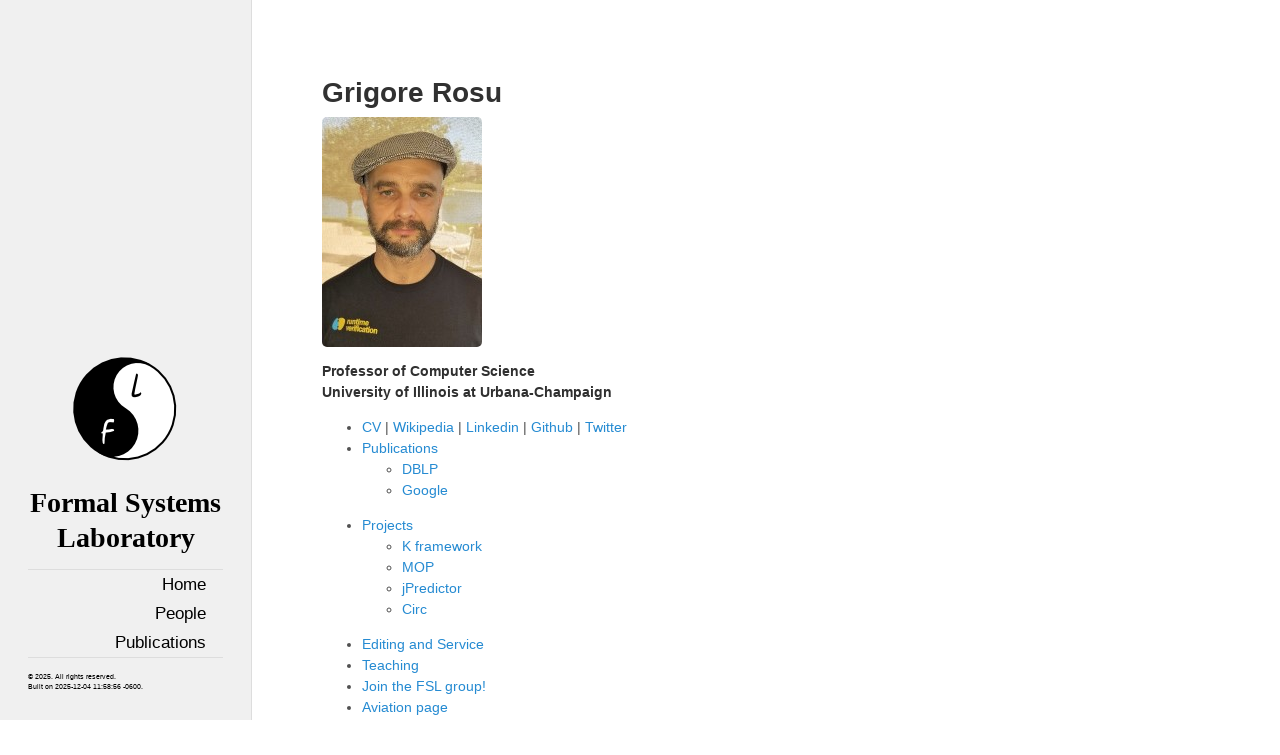

--- FILE ---
content_type: text/html; charset=utf-8
request_url: https://fsl.cs.illinois.edu/grosu/
body_size: -17
content:
<!DOCTYPE HTML>                                                                
<html lang="en">                                                                
  <head>                                                                      
    <meta charset="utf-8">
    <meta http-equiv="refresh" content="0;url=/people/grigore-rosu/" />
    <link rel="canonical" href="/people/grigore-rosu/" />
  </head>                                                                                                                                                                  
  <body>                                                                      
    <h1>                                                                    
      Please click on this link if you are not redirected:
      <a href="/people/grigore-rosu/">/people/grigore-rosu/</a>
    </h1>                                                                  
  </body>                                                                    
</html>





--- FILE ---
content_type: text/html; charset=utf-8
request_url: https://fsl.cs.illinois.edu/people/grigore-rosu/
body_size: 2130
content:
<!DOCTYPE html>
<html lang="en-us">

  <head>
  <link href="http://gmpg.org/xfn/11" rel="profile">
  <meta http-equiv="X-UA-Compatible" content="IE=edge">
  <meta http-equiv="content-type" content="text/html; charset=utf-8">

  <!-- Enable responsiveness on mobile devices-->
  <meta name="viewport" content="width=device-width, initial-scale=1.0, maximum-scale=1">

  <title>
    
      Grigore Rosu's Home Page &middot; Formal Systems Laboratory
    
  </title>

  <link rel="shortcut icon" href="/assets/favicon.ico" />


  <!-- CSS -->
  <link rel="stylesheet" href="/assets/css/poole.css">
  <link rel="stylesheet" href="/assets/css/syntax.css">
  <link rel="stylesheet" href="/assets/css/hyde.css">
  <link rel="stylesheet" href="/assets/css/fsl.css">

  <link rel="stylesheet" href="https://cdn.jsdelivr.net/npm/katex@0.11.1/dist/katex.min.css" integrity="sha384-zB1R0rpPzHqg7Kpt0Aljp8JPLqbXI3bhnPWROx27a9N0Ll6ZP/+DiW/UqRcLbRjq" crossorigin="anonymous">

  <!-- RSS -->
  <link rel="alternate" type="application/rss+xml" title="RSS" href="/atom.xml">
</head>


  <body>

    <div class="sidebar">
  <div class="container sidebar-sticky">
    <div class="sidebar-about">

      <h1 id='fsl-title'>
        <a href="/">
          <img src="/assets/images/fsl-logo4.png" />
          Formal Systems Laboratory
        </a>
      </h1>
      <p class="lead"></p>
    </div>

    <nav class="sidebar-nav">
      <a class="sidebar-nav-item" href="/">Home</a>
                                                                                                                                                                                                                                                                    
            <a class="sidebar-nav-item" href="/people/">People</a>
                                                  
            <a class="sidebar-nav-item" href="/publications/">Publications</a>
                                                                                                                                                                                                                                                                                                                                                                                            
    </nav>
    <p id="copyright">
      &copy; 2025. All rights reserved. <br/>
      Built on 2025-12-04 11:58:56 -0600.
    </p>
  </div>
</div>


    <div class="content container">
      <h1 id="grigore-rosu">Grigore Rosu</h1>

<p><img src="/assets/photos/grigore-rosu-photo-main.jpg" alt="Grigore Rosu" /></p>

<p><strong>Professor of Computer Science</strong> <br />
<strong>University of Illinois at Urbana-Champaign</strong></p>

<ul>
  <li><a href="grigore-rosu-cv.html">CV</a> 
| <a href="https://en.wikipedia.org/wiki/Grigore_Rosu">Wikipedia</a> 
| <a href="https://www.linkedin.com/in/grigorerosu">Linkedin</a>
| <a href="https://github.com/grosu">Github</a>
| <a href="http://twitter.com/RosuGrigore">Twitter</a></li>
  <li><a href="grigore-rosu-publications.html">Publications</a>
    <ul>
      <li><a href="http://www.informatik.uni-trier.de/~ley/db/indices/a-tree/r/Rosu:Grigore.html">DBLP</a></li>
      <li><a href="http://scholar.google.com/citations?user=yxpqbdQAAAAJ&amp;hl=en">Google</a></li>
    </ul>
  </li>
  <li><a href="/projects/index.html">Projects</a>
    <ul>
      <li><a href="http://kframework.org/">K framework</a></li>
      <li><a href="/projects/mop/index.html">MOP</a></li>
      <li><a href="/projects/jpredictor/index.html">jPredictor</a></li>
      <li><a href="/projects/circ/index.html">Circ</a></li>
    </ul>
  </li>
  <li><a href="/other-pages/under-construction.html">Editing and Service</a></li>
  <li><a href="/teaching/index.html">Teaching</a></li>
  <li><a href="join-fsl-group.html">Join the FSL group!</a></li>
  <li><a href="/other-pages/under-construction.html">Aviation page</a></li>
  <li><a href="/other-pages/under-construction.html">Contact</a></li>
</ul>

<h2 id="conferences-and-journals-in-which-i-am-involved">Conferences and journals in which I am involved</h2>

<ul>
  <li>(conferences, ordered backwards by deadline): 
<a href="https://conf.researchr.org/home/pldi-2020">PLDI’20</a>, 
<a href="https://conf.researchr.org/track/icse-2020/icse-2020-Software-Engineering-in-Practice">ICSE SEIP’20</a>,
<a href="https://wrla2020.webs.upv.es/">WRLA’20</a>,
<a href="https://rv20.ait.ac.at/">RV’20</a>,
<a href="https://lipn.univ-paris13.fr/~guerrini/FSCD20/">FSCD’20</a>,
<a href="https://www.cl.cam.ac.uk/~jrh13/spisa19.html">SPISA’19</a>,
<a href="https://www.react.uni-saarland.de/rv2019/">RV’19</a>,
<a href="https://sefm2019.inria.fr/">SEFM’19</a>,
<a href="https://event.cwi.nl/concur2019/">CONCUR’19</a>,
<a href="https://conf.researchr.org/track/splash-2019/splash-2019-oopsla">OOPSLA’19</a>,
<a href="http://i-cav.org/2019/">CAV’19</a></li>
  <li>(journals): 
<a href="http://www.journals.elsevier.com/the-journal-of-logic-and-algebraic-programming">Journal of Logic and Algebraic Programming</a></li>
</ul>

<h2 id="research-topics-in-which-i-am-currently-interested">Research Topics in which I am currently interested</h2>

<ul>
  <li><a href="/projects/pl/index.html">Programming Language Design and Semantics</a> - Designing and verifying programming languages using formal executable semantics</li>
  <li><a href="/fs//projects/rv/index.html">Runtime Verification</a> - Checking programs against properties as they execute</li>
  <li><a href="/projects/circ/index.html">Circular Coinduction</a> - Proving behavioral equivalence by exhaustive testing of indistinguishability</li>
</ul>

<p>You want to work on these topics? 
See my list of <a href="/other-pages/open-problems.html">Open Problems and Challenges</a>.</p>

<h2 id="runtime-verification-inc">Runtime Verification, Inc.</h2>

<ul>
  <li>Runtime Verification, Inc. (RV): a startup company that I founded, commercializing tools for increasing software quality.
    <ul>
      <li>Are data races something that really annoy you? Do you suspect your tests are non-deterministic and sometimes fail because of a data race that you were not able to catch yet? Find it using our RV-Predict tool, which implements our maximal causal model approach in PLDI’14 and RV’12. It gives you the peace of mind that it is the best you can do dynamically without false alarms.</li>
      <li>Are you fed up with the lack of portability of your C code, due to undefined behaviors? Do you want bug-free C code? Then try our RV-Match tool, which builds upon our formal ISO C11 semantics in K published in PLDI’15 and POPL’12. It is already showing better results than the best static analysis tools and it reports no false alarms.</li>
      <li>Join RV and the K Team!</li>
    </ul>
  </li>
</ul>

<h2 id="other-links">Other links</h2>

<ul>
  <li>My Blog (at RV)</li>
  <li>Useful, Interesting, Fun</li>
</ul>


    </div>

  </body>
</html>


--- FILE ---
content_type: text/css; charset=utf-8
request_url: https://fsl.cs.illinois.edu/assets/css/fsl.css
body_size: -107
content:
html {
    font-size: 14px;
}

.content {
    max-width: 50rem;
}

/* Sidebar */
/* ------- */

.sidebar    {
    background-color: #f0f0f0;
    color: black;
    border-right: 1px solid #ddd
}
.sidebar a  {
    color: black;
}

#fsl-title     { text-align: center; }
#fsl-title img { display: inline-block;}

.sidebar-nav {
    border-top: 1px solid #ddd;
    border-bottom: 1px solid #ddd;
}
.sidebar-nav-item {
    padding-right: 1em;
    text-align: right;
    font-size: 1.2em;
}
.sidebar-nav-item.active {
    background-color: #e8e8e8;
}

#copyright {
    font-size: 0.5em;
}

/* Publications */
/* ------------ */

.paper-year-section {
    border-bottom: 1px solid gray;
}
.paper-list {
    list-style: none;
    padding-left: 0px;
}
.paper { padding-bottom: 1em ; }
.paper-title {
    font-weight: bold;
    color: #0645ad;
    font-style: italic;
}
.paper > :not(.paper-title)  {
    padding-left: 1em;
    font-size: 0.8em;
}
